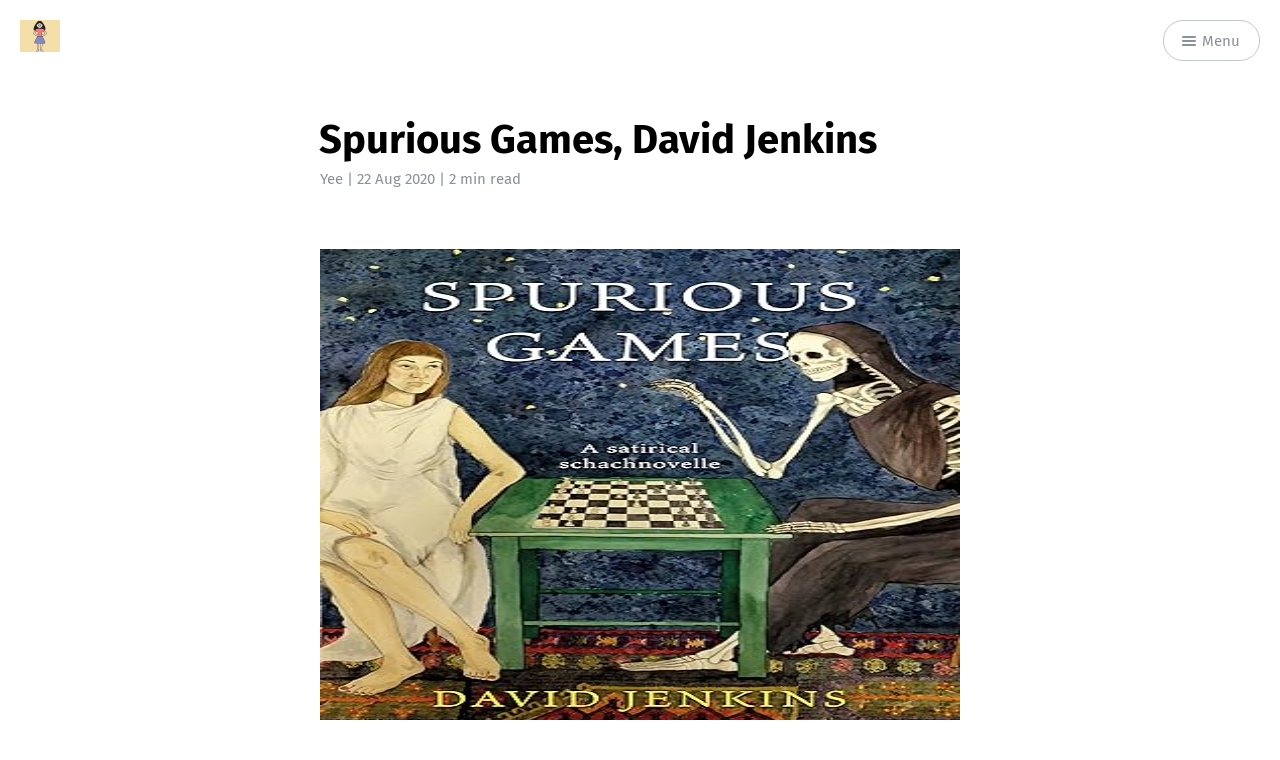

--- FILE ---
content_type: text/html; charset=utf-8
request_url: https://chyneyee.com/2020/08/21/spurious-games-david-jenkins/
body_size: 5040
content:
<!DOCTYPE html>
<html lang="en">
<head>
	<meta charset="utf-8" />
	<meta http-equiv="X-UA-Compatible" content="IE=edge,chrome=1" />

	<title>Book Review: Spurious Games by David Jenkins</title>

	<meta name="HandheldFriendly" content="True" />
	<meta name="viewport" content="width=device-width, initial-scale=1.0" />

	<link rel="stylesheet" type="text/css" href="/assets/css/style.css?v=851a1726c4" />

	<meta name="description" content="This novel ranges widely across pop culture, magic shows, fortune-telling, cyber espionage, pro-sex feminism, doppelgängers, New Age spirituality and etc." />
    <link rel="shortcut icon" href="/favicon.png" type="image/png" />
    <link rel="canonical" href="https://chyneyee.com/2020/08/21/spurious-games-david-jenkins/" />
    <meta name="referrer" content="no-referrer-when-downgrade" />
    <link rel="amphtml" href="https://chyneyee.com/2020/08/21/spurious-games-david-jenkins/amp/" />
    
    <meta property="og:site_name" content="Pondering My Random Life" />
    <meta property="og:type" content="article" />
    <meta property="og:title" content="Book Review: Spurious Games by David Jenkins" />
    <meta property="og:description" content="This novel ranges widely across pop culture, magic shows, fortune-telling, cyber espionage, pro-sex feminism, doppelgängers, New Age spirituality and etc." />
    <meta property="og:url" content="https://chyneyee.com/2020/08/21/spurious-games-david-jenkins/" />
    <meta property="article:published_time" content="2020-08-21T14:03:57.000Z" />
    <meta property="article:modified_time" content="2020-08-21T14:03:57.000Z" />
    <meta property="article:tag" content="Book Review" />
    <meta property="article:tag" content="Mystery Crime" />
    
    <meta name="twitter:card" content="summary" />
    <meta name="twitter:title" content="Book Review: Spurious Games by David Jenkins" />
    <meta name="twitter:description" content="This novel ranges widely across pop culture, magic shows, fortune-telling, cyber espionage, pro-sex feminism, doppelgängers, New Age spirituality and etc." />
    <meta name="twitter:url" content="https://chyneyee.com/2020/08/21/spurious-games-david-jenkins/" />
    <meta name="twitter:label1" content="Written by" />
    <meta name="twitter:data1" content="Yee" />
    <meta name="twitter:label2" content="Filed under" />
    <meta name="twitter:data2" content="Book Review, Mystery Crime" />
    <meta name="twitter:site" content="@jusuchyne" />
    <meta name="twitter:creator" content="@jusuchyne" />
    
    <script type="application/ld+json">
{
    "@context": "https://schema.org",
    "@type": "Article",
    "publisher": {
        "@type": "Organization",
        "name": "Pondering My Random Life",
        "url": "https://chyneyee.com/",
        "logo": {
            "@type": "ImageObject",
            "url": "https://chyneyee.com/content/images/2021/10/Profile--coloured-.png"
        }
    },
    "author": {
        "@type": "Person",
        "name": "Yee",
        "image": {
            "@type": "ImageObject",
            "url": "https://chyneyee.com/content/images/2020/06/5D3jfaG.jpeg",
            "width": 429,
            "height": 500
        },
        "url": "https://chyneyee.com/author/yee/",
        "sameAs": [
            "https://twitter.com/jusuchyne"
        ]
    },
    "headline": "Book Review: Spurious Games by David Jenkins",
    "url": "https://chyneyee.com/2020/08/21/spurious-games-david-jenkins/",
    "datePublished": "2020-08-21T14:03:57.000Z",
    "dateModified": "2020-08-21T14:03:57.000Z",
    "keywords": "Book Review, Mystery Crime",
    "description": "Detective Inspector John Logos is confined by his health deterioration which\nforces him to work on a desk job at the St Brostal police station. At the\npresent state, DI Logos may be lacking in physical fitness and experienced\nmarriage disintegration, however, he has an impressive background before joining\nthe cops and also is a formidable chess player.\n\nDetective Sergeant Colin Woodman calls in to report a body has been found in the\nback bar. The victim is a member of the famous Carrick Chess Cl",
    "mainEntityOfPage": {
        "@type": "WebPage",
        "@id": "https://chyneyee.com/"
    }
}
    </script>

    <meta name="generator" content="Ghost 3.16" />
    <link rel="alternate" type="application/rss+xml" title="Pondering My Random Life" href="https://chyneyee.com/rss/" />
    <!-- Global site tag (gtag.js) - Google Analytics -->
<script async src="https://www.googletagmanager.com/gtag/js?id=G-REF10D335P"></script>
<script>
  window.dataLayer = window.dataLayer || [];
  function gtag(){dataLayer.push(arguments);}
  gtag('js', new Date());

  gtag('config', 'G-REF10D335P');
</script>
</head>

<body class="post-template tag-book-review tag-mystery-crime">

	<nav id="menu">
	<a class="close-button">Close</a>
	<div class="nav-wrapper">
		<p class="nav-label">Menu</p>
		<ul>
			<li class="nav-home" role="presentation"><a href="https://chyneyee.com/">Home</a></li>
			<li class="nav-adventure" role="presentation"><a href="https://chyneyee.com/tag/adventure/">Adventure</a></li>
			<li class="nav-australian" role="presentation"><a href="https://chyneyee.com/tag/australian/">Australian</a></li>
			<li class="nav-autobiography-biograhpy" role="presentation"><a href="https://chyneyee.com/tag/autobiography-biography/">Autobiography &amp; Biograhpy</a></li>
			<li class="nav-book-to-movie" role="presentation"><a href="https://chyneyee.com/tag/book-to-movie/">Book to Movie</a></li>
			<li class="nav-children" role="presentation"><a href="https://chyneyee.com/tag/children/">Children</a></li>
			<li class="nav-classics" role="presentation"><a href="https://chyneyee.com/tag/classics/">Classics</a></li>
			<li class="nav-cozy-mystery" role="presentation"><a href="https://chyneyee.com/tag/cozy-mystery/">Cozy Mystery</a></li>
			<li class="nav-fantasy" role="presentation"><a href="https://chyneyee.com/tag/fantasy/">Fantasy</a></li>
			<li class="nav-fiction" role="presentation"><a href="https://chyneyee.com/tag/fiction/">Fiction</a></li>
			<li class="nav-historical-fiction" role="presentation"><a href="https://chyneyee.com/tag/historical-fiction/">Historical Fiction</a></li>
			<li class="nav-horror" role="presentation"><a href="https://chyneyee.com/tag/horror/">Horror</a></li>
			<li class="nav-inspirational" role="presentation"><a href="https://chyneyee.com/tag/inspirational/">Inspirational</a></li>
			<li class="nav-literature" role="presentation"><a href="https://chyneyee.com/tag/literature/">Literature</a></li>
			<li class="nav-manga" role="presentation"><a href="https://chyneyee.com/tag/manga/">Manga</a></li>
			<li class="nav-mystery" role="presentation"><a href="https://chyneyee.com/tag/mystery/">Mystery</a></li>
			<li class="nav-mystery-crime" role="presentation"><a href="https://chyneyee.com/tag/mystery-crime/">Mystery Crime</a></li>
			<li class="nav-non-fiction" role="presentation"><a href="https://chyneyee.com/tag/non-fiction/">Non-Fiction</a></li>
			<li class="nav-science-fiction" role="presentation"><a href="https://chyneyee.com/tag/science-fiction/">Science Fiction</a></li>
			<li class="nav-short-stories" role="presentation"><a href="https://chyneyee.com/tag/short-stories/">Short Stories</a></li>
			<li class="nav-thriller" role="presentation"><a href="https://chyneyee.com/tag/thriller/">Thriller</a></li>
			<li class="nav-true-crime" role="presentation"><a href="https://chyneyee.com/tag/true-crime/">True Crime</a></li>
			<li class="nav-twitter"><a href="https://twitter.com/jusuchyne" title="@jusuchyne"><i class="ic ic-twitter"></i> Twitter</a></li>
			<li class="nav-rss"><a href="https://chyneyee.com/rss/"><i class="ic ic-rss"></i> Subscribe</a></li>
		</ul>
	</div>
</nav>


	<section id="wrapper">
		<a class="hidden-close"></a>
		

<div class="progress-container">
	<span class="progress-bar"></span>
</div>

<header id="post-header">
	<div class="inner">
		<nav id="navigation">
			<span class="blog-logo">
				<a href="https://chyneyee.com"><img src="/content/images/2021/10/Profile--coloured-.png" alt="Blog Logo" /></a>
			</span>
			<span id="menu-button" class="nav-button">
				<a class="menu-button"><i class="ic ic-menu"></i> Menu</a>
			</span>
		</nav>
		<h1 class="post-title">Spurious Games, David Jenkins</h1>
		<span class="post-meta"><a href="/author/yee/">Yee</a> | <time datetime="2020-08-22">22 Aug 2020</time> | 2 min read</span>
	</div>
</header>

<main class="content" role="main">
	<article class="post tag-book-review tag-mystery-crime no-image">
		<div class="inner">

			<section class="post-content">
				<!--kg-card-begin: html--><img alt="cover" src="https://i.gr-assets.com/images/S/compressed.photo.goodreads.com/books/1596451055l/54798383._SY475_.jpg" style="width: 283px; height:475px; display:block; margin-right:auto; margin-left:auto;"><!--kg-card-end: html--><p>Detective Inspector John Logos is confined by his health deterioration which forces him to work on a desk job at the St Brostal police station. At the present state, DI Logos may be lacking in physical fitness and experienced marriage disintegration, however, he has an impressive background before joining the cops and also is a formidable chess player.</p><p>Detective Sergeant Colin Woodman calls in to report a body has been found in the back bar. The victim is a member of the famous Carrick Chess Club and also a recent winner of the Cornwall County Chess brilliancy prize. When the investigation begins, DI Logos receives an email from an unknown person who called himself 'The Turk', sending him a message with chess-related clues. Are the clues come from the killer, an accessory or from a whistleblower offering help? While the first case is still under investigation, another death occurs again. And DI Logos believes that he is not only chasing a murderer, but a serial killer. Working together with the Welsh professor of plagiarism, will DI Logos able to apprehend the serial killer 'the Turk' who is eccentric and obsessed with the Cornish chess and taunting the detectives with chess-related clues?</p><p>This novel ranges widely across pop culture, magic shows and fortune-telling, cyber espionage, pro-sex feminism, doppelgängers, New Age spirituality, and whether the game of chess affects a person's mental health.</p><p>I felt the story was amusing, especially with the uncommon names and terms such as Professor of Psychology and Plagiarism, Professor of Money Laundering, Julian Assange Solutions, Chubby Checker and etc. The novel was written with an unusual choice of words, or maybe my limited vocabulary is unable to catch up with the author's high-level vocabulary. Nevertheless, I can sense the author is an extremely knowledgeable person who has extensive knowledge in various fields. I might not understand some of the histories mentioned in this book, somehow, I quite admire the author's brilliance and his expertise in chess.</p><p>To be honest, I almost want to give up this book until it reaches the probability theory and Nash Equilibrium, which is something that I learned when I was in university. I wasn't really good at that subject, but at least it helps me a bit to understand the story. The storyline is quite refreshing, using chess games to analyse the murder case and to find out the next possible murder victim.</p><p>I wish I can enjoy chess like the author, but unfortunately, I totally couldn't grasp the complexity of the game. Leaving the chess and other irrelevant philosophical content aside, the case itself is very intriguing. And the characters are hilarious or colourful respectively.</p><!--kg-card-begin: markdown--><p><em>Thanks to NetGalley and Troubador Publishing Ltd. (Matador) for providing me with a free review copy in exchange for my honest opinion.</em></p>
<!--kg-card-end: markdown--><p></p><p><b><strong>Rating:</strong></b> ★★★ (3/5)<br><b><strong>More reviews can be found on Goodreads: </strong><a href="https://www.goodreads.com/book/show/54798383-spurious-games">Spurious Games by David Jenkins</a>.</b></p>
			</section>

			<section class="post-info">

				<div class="post-share">
					<span class="post-info-label">Share:</span>
					<a class="twitter" href="https://twitter.com/share?text=Spurious Games, David Jenkins&url=https://chyneyee.com/2020/08/21/spurious-games-david-jenkins/" onclick="window.open(this.href, 'twitter-share', 'width=550,height=235');return false;">
						<i class="ic ic-twitter"></i><span class="hidden">Twitter</span>
					</a>
					<a class="facebook" href="https://www.facebook.com/sharer/sharer.php?u=https://chyneyee.com/2020/08/21/spurious-games-david-jenkins/" onclick="window.open(this.href, 'facebook-share','width=580,height=296');return false;">
						<i class="ic ic-facebook"></i><span class="hidden">Facebook</span>
					</a>
				</div>

				<aside class="post-tags">
					<span class="post-info-label">Tags:</span>
					<a href="/tag/book-review/">Book Review</a> <a href="/tag/mystery-crime/">Mystery Crime</a>
				</aside>

				<div class="clear"></div>

						<aside class="post-author">
							<figure class="post-author-avatar avatar">
									<img src="https://chyneyee.com/content/images/2020/06/5D3jfaG.jpeg" alt="Yee" />
							</figure>
							<div class="post-author-bio">
								<h4 class="post-author-name"><a href="/author/yee/">Yee</a></h4>
									<span class="post-author-twitter"><i class="ic ic-twitter"></i> <a target="_blank" href="https://twitter.com/jusuchyne">Twitter</a></span>
							</div>
							<div class="clear"></div>
						</aside>

			</section>


			<section class="post-comments">
				<a id="show-disqus" class="post-comments-activate">Show Comments</a>
			   <div id="disqus_thread"></div>
			</section>


			<aside class="post-nav">
					<a class="post-nav-next" href="/2020/08/24/real-world-natsuo-kirino/">
						<section class="post-nav-teaser">
							<i class="ic ic-arrow-left"></i>
							<h2 class="post-nav-title">Real World, Natsuo Kirino</h2>
							<p class="post-nav-excerpt">First narrator Toshi tells a brief story of her life, including her&hellip;</p>
						</section>
					</a>
					<a class="post-nav-prev" href="/2020/08/17/fullmetal-alchemist-vol-27-fullmetal-alchemist-27-hiromu-arakawa-akira-watanabe/">
						<section class="post-nav-teaser">
							<i class="ic ic-arrow-right"></i>
							<h2 class="post-nav-title">Fullmetal Alchemist, Vol. 27 (Fullmetal Alchemist #27), Hiromu Arakawa, Akira Watanabe</h2>
							<p class="post-nav-excerpt">Olivier, Mustang, Riza, Sig and the chimeras arrive on the surface. Greed&hellip;</p>
						</section>
					</a>
				<div class="clear"></div>
			</aside>


		</div>
	</article>
</main>


		<div id="body-class" style="display: none;" class="post-template tag-book-review tag-mystery-crime"></div>

		<footer id="footer">
			<div class="inner">
				<section class="credits">
					<span class="credits-theme">Theme <a href="https://github.com/zutrinken/attila">Attila</a> by <a href="https://zutrinken.com" rel="nofollow">zutrinken</a></span>
					<span class="credits-software">Published with <a href="https://ghost.org">Ghost</a></span>
				</section>
			</div>
		</footer>
	</section>

	<script type="text/javascript" src="/assets/js/script.js?v=851a1726c4"></script>

	<!-- You can safely delete this line if your theme does not require jQuery -->
<script type="text/javascript" src="https://cdnjs.cloudflare.com/ajax/libs/jquery/1.11.3/jquery.min.js"></script>

<script>
!function(e,t,n,i,a,s,c){e[n]=e[n]||function(){(e[n].q=e[n].q||[]).push(arguments)},s=t.createElement(i),c=t.getElementsByTagName(i)[0],s.async=!0,s.src="https://cdn.jsdelivr.net/npm/ga-lite@2/dist/ga-lite.min.js",c.parentNode.insertBefore(s,c)}(window,document,"galite","script"),galite("create","UA-58015327-1","auto"),galite("send","pageview");
</script>

</body>
</html>


--- FILE ---
content_type: text/css; charset=UTF-8
request_url: https://chyneyee.com/assets/css/style.css?v=851a1726c4
body_size: 21448
content:
/*! normalize.css v3.0.1 | MIT License | git.io/normalize */html{font-family:sans-serif;-ms-text-size-adjust:100%;-webkit-text-size-adjust:100%}body{margin:0}article,aside,details,figcaption,figure,footer,header,hgroup,main,nav,section,summary{display:block}audio,canvas,progress,video{display:inline-block;vertical-align:baseline}audio:not([controls]){display:none;height:0}[hidden],template{display:none}a{background:0 0}a:active,a:hover{outline:0}abbr[title]{border-bottom:1px dotted}b,strong{font-weight:700}dfn{font-style:italic}h1{font-size:2em;margin:.67em 0}mark{background:#ff0;color:#000}small{font-size:80%}sub,sup{font-size:75%;line-height:0;position:relative;vertical-align:baseline}sup{top:-.5em}sub{bottom:-.25em}img{border:0}svg:not(:root){overflow:hidden}figure{margin:1em 40px}hr{-moz-box-sizing:content-box;box-sizing:content-box;height:0}pre{overflow:auto}code,kbd,pre,samp{font-family:monospace,monospace;font-size:1em}button,input,optgroup,select,textarea{color:inherit;font:inherit;margin:0}button{overflow:visible}button,select{text-transform:none}button,html input[type=button],input[type=reset],input[type=submit]{-webkit-appearance:button;cursor:pointer}button[disabled],html input[disabled]{cursor:default}button::-moz-focus-inner,input::-moz-focus-inner{border:0;padding:0}input{line-height:normal}input[type=checkbox],input[type=radio]{box-sizing:border-box;padding:0}input[type=number]::-webkit-inner-spin-button,input[type=number]::-webkit-outer-spin-button{height:auto}input[type=search]{-webkit-appearance:textfield;-moz-box-sizing:content-box;-webkit-box-sizing:content-box;box-sizing:content-box}input[type=search]::-webkit-search-cancel-button,input[type=search]::-webkit-search-decoration{-webkit-appearance:none}fieldset{border:1px solid silver;margin:0 2px;padding:.35em .625em .75em}legend{border:0;padding:0}textarea{overflow:auto}optgroup{font-weight:700}table{border-collapse:collapse;border-spacing:0}td,th{padding:0}@font-face{font-family:'icons';src:url("../font/icons.eot?58972676");src:url("../font/icons.eot?58972676#iefix") format("embedded-opentype"),url("../font/icons.woff2?58972676") format("woff2"),url("../font/icons.woff?58972676") format("woff"),url("../font/icons.ttf?58972676") format("truetype"),url("../font/icons.svg?58972676#icons") format("svg");font-weight:normal;font-style:normal}[class^="ic-"]:before,[class*=" ic-"]:before{font-family:'icons';font-style:normal;font-weight:normal;speak:none;display:inline-block;text-decoration:inherit;width:1em;margin-right:.2em;text-align:center;font-variant:normal;text-transform:none;line-height:1em;margin-left:.2em}.ic-arrow-right:before{content:'\e800'}.ic-arrow-left:before{content:'\e801'}.ic-menu:before{content:'\e803'}.ic-rss:before{content:'\e807'}.ic-star:before{content:'\e808'}.ic-pencil:before{content:'\e802'}.ic-location:before{content:'\e805'}.ic-link:before{content:'\e806'}.ic-mail:before{content:'\e804'}.ic-twitter:before{content:'\f099'}.ic-facebook:before{content:'\f09a'}.ic-googleplus:before{content:'\f0d5'}@font-face{font-family:'Cardo';font-style:normal;font-weight:400;src:url("../font/cardo-v9-latin-regular.eot");src:local("Cardo"),local("Cardo-Regular"),url("../font/cardo-v9-latin-regular.eot?#iefix") format("embedded-opentype"),url("../font/cardo-v9-latin-regular.woff2") format("woff2"),url("../font/cardo-v9-latin-regular.woff") format("woff"),url("../font/cardo-v9-latin-regular.ttf") format("truetype"),url("../font/cardo-v9-latin-regular.svg#Cardo") format("svg")}@font-face{font-family:'Cardo';font-style:italic;font-weight:400;src:url("../font/cardo-v9-latin-italic.eot");src:local("Cardo Italic"),local("Cardo-Italic"),url("../font/cardo-v9-latin-italic.eot?#iefix") format("embedded-opentype"),url("../font/cardo-v9-latin-italic.woff2") format("woff2"),url("../font/cardo-v9-latin-italic.woff") format("woff"),url("../font/cardo-v9-latin-italic.ttf") format("truetype"),url("../font/cardo-v9-latin-italic.svg#Cardo") format("svg")}@font-face{font-family:'Cardo';font-style:normal;font-weight:700;src:url("../font/cardo-v9-latin-700.eot");src:local("Cardo Bold"),local("Cardo-Bold"),url("../font/cardo-v9-latin-700.eot?#iefix") format("embedded-opentype"),url("../font/cardo-v9-latin-700.woff2") format("woff2"),url("../font/cardo-v9-latin-700.woff") format("woff"),url("../font/cardo-v9-latin-700.ttf") format("truetype"),url("../font/cardo-v9-latin-700.svg#Cardo") format("svg")}@font-face{font-family:'Fira Sans';font-style:normal;font-weight:400;src:url("../font/fira-sans-v8-latin-regular.eot");src:local("Fira Sans Regular"),local("FiraSans-Regular"),url("../font/fira-sans-v8-latin-regular.eot?#iefix") format("embedded-opentype"),url("../font/fira-sans-v8-latin-regular.woff2") format("woff2"),url("../font/fira-sans-v8-latin-regular.woff") format("woff"),url("../font/fira-sans-v8-latin-regular.ttf") format("truetype"),url("../font/fira-sans-v8-latin-regular.svg#FiraSans") format("svg")}@font-face{font-family:'Fira Sans';font-style:normal;font-weight:500;src:url("../font/fira-sans-v8-latin-500.eot");src:local("Fira Sans Medium"),local("FiraSans-Medium"),url("../font/fira-sans-v8-latin-500.eot?#iefix") format("embedded-opentype"),url("../font/fira-sans-v8-latin-500.woff2") format("woff2"),url("../font/fira-sans-v8-latin-500.woff") format("woff"),url("../font/fira-sans-v8-latin-500.ttf") format("truetype"),url("../font/fira-sans-v8-latin-500.svg#FiraSans") format("svg")}@font-face{font-family:'Fira Sans';font-style:normal;font-weight:700;src:url("../font/fira-sans-v8-latin-700.eot");src:local("Fira Sans Bold"),local("FiraSans-Bold"),url("../font/fira-sans-v8-latin-700.eot?#iefix") format("embedded-opentype"),url("../font/fira-sans-v8-latin-700.woff2") format("woff2"),url("../font/fira-sans-v8-latin-700.woff") format("woff"),url("../font/fira-sans-v8-latin-700.ttf") format("truetype"),url("../font/fira-sans-v8-latin-700.svg#FiraSans") format("svg")}.hljs{display:block;color:#66645c;-webkit-text-size-adjust:none}.hljs-comment,.diff .hljs-header,.hljs-javadoc{color:#998;font-style:italic}.hljs-keyword,.css .rule .hljs-keyword,.hljs-winutils,.nginx .hljs-title,.hljs-subst,.hljs-request,.hljs-status{color:#333;font-weight:bold}.hljs-number,.hljs-hexcolor,.ruby .hljs-constant{color:#008080}.hljs-string,.hljs-tag .hljs-value,.hljs-phpdoc,.hljs-dartdoc,.tex .hljs-formula{color:#d14}.hljs-title,.hljs-id,.scss .hljs-preprocessor{color:#900;font-weight:bold}.hljs-list .hljs-keyword,.hljs-subst{font-weight:normal}.hljs-class .hljs-title,.hljs-type,.vhdl .hljs-literal,.tex .hljs-command{color:#458;font-weight:bold}.hljs-tag,.hljs-tag .hljs-title,.hljs-rule .hljs-property,.django .hljs-tag .hljs-keyword{color:#000080;font-weight:normal}.hljs-attribute,.hljs-variable,.lisp .hljs-body,.hljs-name{color:#008080}.hljs-regexp{color:#009926}.hljs-symbol,.ruby .hljs-symbol .hljs-string,.lisp .hljs-keyword,.clojure .hljs-keyword,.scheme .hljs-keyword,.tex .hljs-special,.hljs-prompt{color:#990073}.hljs-built_in{color:#0086b3}.hljs-preprocessor,.hljs-pragma,.hljs-pi,.hljs-doctype,.hljs-shebang,.hljs-cdata{color:#999;font-weight:bold}.hljs-deletion{background:#fdd}.hljs-addition{background:#dfd}.diff .hljs-change{background:#0086b3}.hljs-chunk{color:#aaa}@supports (flex-wrap: wrap){body{display:flex;flex-direction:column;min-height:100vh}#wrapper{flex:1}}html{font-size:62.5%;overflow-x:hidden}html.menu-active,.menu-active body{overflow-y:hidden}body{font:400 2em / 1.5em 'Cardo', serif;color:#45484d;text-rendering:optimizeLegibility;-webkit-font-smoothing:antialiased;-moz-osx-font-smoothing:grayscale;overflow-x:hidden;background:#fff}input,button,select,textarea{font-family:'Fira Sans', sans-serif;transition:all ease-out 0.2s}a{color:#212226;text-decoration:none;font-weight:400;transition:all ease-out 0.2s}a:hover,a:focus{color:#000}h1,h2,h3,h4,h5,h6{font-family:'Fira Sans', sans-serif;text-rendering:optimizeLegibility;color:#000}h1{font-size:2em;line-height:1em;text-indent:-1px;margin:1em 0 1em}h2{font-size:1.75em;line-height:1.111em;text-indent:-1px;margin:1.143em 0 1.143em}h3{font-size:1.5em;line-height:1.33333em;margin:1em 0 1em}h4{font-size:1.25em;line-height:1.2em;margin:1.2em 0 1.2em}h1 a,h2 a,h3 a,h4 a,h5 a,h6 a{font-weight:inherit}p{margin:0 0 2em}ul,ol{margin:0 0 2em;padding-left:2em;box-sizing:border-box}ul{list-style:none}li{position:relative}ul>li:before,ol>li:before{position:absolute;width:1.5em;margin-left:-2em;font-family:'Fira Sans', sans-serif;font-size:1em;font-weight:500;line-height:1.5em;text-align:right;color:#000}ul>li:before{margin-top:0.25em;content:'*'}ol{list-style-type:none;counter-reset:item}ol>li:before{content:counter(item) ". " !important;counter-increment:item}ol ol,ul ul,ul ol,ol ul{padding-left:30px;margin:15px 0}hr{display:block;height:1px;margin:0 0 2em;padding:0;background:#e5e4e1;border:0}blockquote{margin:0 0 2em;padding:0.25em 1em;-moz-box-sizing:border-box;box-sizing:border-box;border-left:0.25em solid #f26a3d;font-style:italic;font-weight:400;color:#45484d}blockquote *{margin:0 0 1em;font-family:inherit;color:inherit}blockquote *:first-child{margin-top:0}blockquote *:last-child{margin-bottom:0}em,i{font-style:italic;color:#212226}strong,b{font-weight:700;color:#212226}small{font-size:0.9em;color:#45484d}dl{margin:0 0 2em;padding-left:30px}dl dt{font-family:'Fira Sans', sans-serif;font-weight:500;font-size:0.75em;line-height:1.25em;font-weight:700;color:#000;margin-bottom:0.33333em}dl dt:before{content:'';position:absolute;width:1em;height:1px;margin-left:-30px;margin-top:0.5em;background:#c2c7cc}dl dd{margin-left:0;margin-bottom:1em}mark{background-color:#ffc336}code,tt{position:relative;margin:0 0.33333em;padding:0.33333em 0.66666em;font-family:monospace, sans-serif;font-size:0.75em;background:#faf9f7;border:1px solid #e5e4e1;top:-2px;white-space:pre-wrap}pre{position:relative;margin:0 0 2em;padding:1em;overflow:hidden;font-family:monospace, sans-serif;white-space:pre;background:#faf9f7;border:1px solid #e5e4e1;box-sizing:border-box}pre .lines{position:absolute;width:2.66666em;height:100%;left:0;top:0;padding:1.33333em 0;border-right:1px solid #e5e4e1;font-size:0.75em;line-height:2em;text-align:right;box-sizing:border-box;background:rgba(255,255,255,0.5)}pre .lines .line{display:block;padding-right:0.33333em;color:#45484d}pre code,pre tt{display:block;position:static;top:auto;margin:-1.33333em -1.33333em -1.33333em 1.33333em;padding:1.33333em;overflow-x:auto;font-size:0.75em;line-height:2em;white-space:pre;background:transparent;border:none;vertical-align:inherit}pre code.language-text{overflow:hidden;white-space:normal;margin-left:-1.33333em}kbd{display:inline-block;margin-bottom:0.5em;padding:1px 8px;border:#e5e4e1 1px solid;color:#45484d;text-shadow:#fff 0 1px 0;font-size:0.9em;font-weight:bold;background:#faf9f7;border-radius:4px;box-shadow:0 1px 0 rgba(0,0,0,0.2),0 1px 0 0 #fff inset}table{width:100%;max-width:100%;margin:0 0 2em;background-color:transparent;border:1px solid #e5e4e1}table th,table td{position:relative;padding:0.5em;line-height:0.95em;text-align:left;border:1px solid #e5e4e1}table th{font-family:'Fira Sans', sans-serif;font-weight:500;font-size:0.75em;line-height:1.25em;padding:0.66666em;color:#000}table td:after{position:absolute;width:100%;height:100%;left:-1px;top:-1px;padding:1px;z-index:-1;content:'';background:#faf9f7}img{display:block;max-width:100%;height:auto;margin:0 0 2em}.fluid-width-video-wrapper{margin:0 0 2em}figure figcaption{font-family:'Fira Sans', sans-serif;color:#8a9199;text-align:center;max-width:32em;margin:auto;font-size:0.75em;line-height:1.25em;padding:0.66666em 0}.kg-image-card{margin:0 0 2em;max-width:none !important}.kg-image-card.kg-width-wide{max-width:48em !important;min-width:100%;width:75vw}.kg-image-card.kg-width-full{max-width:none;width:100vw;margin-top:2em}.kg-image-card .kg-image{margin:0 auto}.kg-image-card .kg-image-full+figcaption{margin-bottom:1.33333em}.kg-gallery-card{margin:0 0 2em;max-width:48em !important;min-width:100%;width:75vw}.kg-gallery-container{display:flex;flex-direction:column}.kg-gallery-row{display:flex;flex-direction:row;justify-content:center}.kg-gallery-image img{display:block;margin:0;width:100%;height:100%}.kg-gallery-row:not(:first-of-type){margin:0.75em 0 0 0}.kg-gallery-image:not(:first-of-type){margin:0 0 0 0.75em}.kg-embed-card{margin:0 0 2em}.kg-embed-card>*{margin-left:auto;margin-right:auto}.kg-code-card{min-width:100%;margin:0 0 2em}.kg-code-card pre{margin:0}.kg-bookmark-card{width:100%;margin:0 0 2em}.kg-bookmark-container{display:flex;text-decoration:none;min-height:8em;background:#faf9f7;border:1px solid #e5e4e1 !important;overflow:hidden}.kg-bookmark-content{font-family:'Fira Sans', sans-serif;text-rendering:optimizeLegibility;display:flex;flex-direction:column;flex-grow:1;align-items:flex-start;justify-content:start;padding:1.5em;color:#45484d}.kg-bookmark-title{color:#212226;font-size:0.75em;line-height:2em;font-weight:700;letter-spacing:0.5px}.kg-bookmark-description{display:-webkit-box;font-size:0.75em;line-height:1.66666em;font-weight:400;margin-top:0.33333em;max-height:3.33333em;overflow-y:hidden;-webkit-line-clamp:2;-webkit-box-orient:vertical}.kg-bookmark-thumbnail{position:relative;min-width:33%;max-height:100%}.kg-bookmark-thumbnail img{position:absolute;top:0;left:0;width:100%;height:100%;object-fit:cover}.kg-bookmark-metadata{font-family:'Fira Sans', sans-serif;text-rendering:optimizeLegibility;display:flex;align-items:center;font-size:0.75em;line-height:1.66666em;color:#45484d;font-weight:400;margin-top:1em;flex-wrap:wrap}.kg-bookmark-icon{width:1.33333em;height:1.33333em;margin:0 0.75em 0 0}.kg-bookmark-author:after{content:"•";margin:0 0.33333em}.kg-bookmark-publisher{color:#f26a3d}@media (max-width: 640px){.kg-bookmark-container{flex-direction:column}.kg-bookmark-thumbnail{order:1;width:100%;min-height:160px}.kg-bookmark-thumbnail img{border-radius:3px 3px 0 0}.kg-bookmark-content{order:2}}.clear{clear:both}.hidden{display:none}@keyframes fadein{0%{opacity:.2}100%{opacity:.9}}.avatar{position:relative;overflow:hidden;background:#e5e4e1;margin:0}.avatar:before,.avatar:after{content:'';position:absolute;z-index:1;width:50%;height:50%;bottom:32.5%;left:25%;border-radius:100%;background:#f2f2f0;box-sizing:border-box}.avatar:after{width:80%;bottom:-25%;left:10%}.avatar img{position:relative;z-index:2;display:block;width:100%;height:auto}#blog-header{position:relative;padding:6em 0;text-align:center}#blog-header:after{position:absolute;width:32em;height:1px;left:50%;bottom:0;margin-left:-16em;content:'';background:#e5e4e1}#blog-header.has-cover{padding:9em 0 10em;background:#000;overflow:hidden;text-shadow:0 1px 2px rgba(0,0,0,0.1)}.author-template #blog-header:after,#blog-header.has-cover:after{display:none}.paged #blog-header.has-cover,.tag-template #blog-header{padding:4em 0}.author-template #blog-header.has-cover{padding:6em 0}.blog-cover{position:absolute;width:100%;height:100%;left:0;top:0;z-index:5;background:no-repeat scroll center center/cover #000;animation:0.5s ease-in forwards fadein;display:flex;align-items:center}.blog-cover img{position:relative;display:block;width:100%;height:100%;margin:0;z-index:6;object-fit:cover}.blog-cover:after{position:absolute;width:100%;height:6em;left:0;bottom:0;z-index:8;content:'';background:linear-gradient(to bottom, rgba(0,0,0,0) 0%, rgba(0,0,0,0.5) 100%)}.blog-logo{position:fixed;max-width:2em;left:0;top:0;margin:1em;z-index:200}.blog-logo img{display:block;margin:0 auto}.blog-name{position:relative;display:block;z-index:10;margin:0;padding:0;font-family:'Fira Sans', sans-serif;font-weight:700;font-size:2em;line-height:1em;text-decoration:none}.home-template .blog-name{font-size:3em}.has-cover .blog-name{color:#fff}.blog-name a{text-decoration:none;font-weight:inherit;color:inherit}.blog-description{position:relative;display:block;z-index:10;margin:0.25em 0;padding:0;font-size:1em;line-height:1.5em}.home-template .blog-description{font-size:1.5em}.has-cover .blog-description{color:#fff}#wrapper{position:relative;padding-right:0;transition:all ease-out 0.25s}#wrapper .hidden-close{display:none;position:absolute;width:100%;height:100%;left:0;top:0;z-index:350}.menu-active #wrapper{padding-right:16em}.menu-active #wrapper .hidden-close{display:block}.inner{max-width:32em;margin:0 auto;padding:0 2em}.nav-button{position:fixed;top:0;margin:1em;z-index:200}.nav-button#home-button{left:0}.nav-button#menu-button{right:0}.nav-button a{display:block;margin-bottom:1em;padding:0.5em 1.25em;border:1px solid #c2c7cc;font-family:'Fira Sans', sans-serif;font-size:0.75em;line-height:1.66666em;text-shadow:none;color:#8a9199;cursor:pointer;background:#fff;transition:all ease 0.3s;border-radius:2em}.nav-button a:hover,.nav-button a:focus{color:#f26a3d;border-color:#f26a3d}.cover-active .nav-button a{color:#fff;border-color:rgba(255,255,255,0.5);background:transparent}.cover-active .nav-button a:hover,.cover-active .nav-button a:focus{color:#fff;border-color:#fff}.nav-button a i{display:inline-block;color:inherit;margin-right:2px;font-size:1.33333em;line-height:0.75em;position:relative;bottom:-2px}.nav-button a i:before{position:relative;width:auto;margin:auto}#menu{position:fixed;width:16em;height:100%;top:0;right:0;background:#f2f2f0;border-left:1px solid #e5e4e1;z-index:400;overflow:hidden;font-family:'Fira Sans', sans-serif;box-shadow:inset -2px 0 7px rgba(0,0,0,0.1);transform:translate3d(16em, 0, 0);transition:all ease-out 0.25s;box-sizing:border-box}.menu-active #menu{transform:translate3d(0, 0, 0)}#menu .close-button{position:absolute;width:2em;height:2em;top:0;right:0;margin:1em;border:1px solid #c2c7cc;color:transparent;cursor:pointer;transition:all ease 0.3s;border-radius:2em;box-sizing:border-box;z-index:500}#menu .close-button:hover,#menu .close-button:focus{transform:rotate(180deg);border-color:#f26a3d}#menu .close-button:after,#menu .close-button:before{position:absolute;width:1em;height:1.5px;left:50%;top:50%;margin-top:-0.5px;margin-left:-0.5em;content:'';background:#8a9199;transition:all ease 0.3s}#menu .close-button:hover:after,#menu .close-button:hover:before,#menu .close-button:focus:after,#menu .close-button:focus:before{background:#f26a3d}#menu .close-button:after{transform:rotate(45deg)}#menu .close-button:before{transform:rotate(-45deg)}#menu .nav-wrapper{position:absolute;width:100%;height:100%;overflow-x:hidden;overflow-y:scroll;box-sizing:border-box}#menu .nav-label{display:block;padding:1.66666em 2em;margin:0;opacity:0.5;font-size:0.75em;line-height:2em;font-weight:500}#menu ul{position:relative;width:100%;margin:auto;padding:0}#menu li{position:relative}#menu li:before{position:absolute;width:100%;height:1px;left:1.5em;bottom:0;margin:auto;content:'';background:rgba(0,0,0,0.1)}#menu li:last-child:before{display:none}#menu li.active:after{position:absolute;content:'';width:0.2em;height:100%;left:0;top:0;background:#f26a3d}#menu li a{display:block;padding:1.25em 1.5em;color:#212226;white-space:nowrap;text-overflow:ellipsis;font-weight:400}#menu li a:hover,#menu li a:focus{color:#000;background:rgba(0,0,0,0.05)}#menu li a i{position:relative;top:-1px;font-size:0.8em;color:inherit}#menu li.active a{color:#000;font-weight:500}.progress-container{position:fixed;width:100%;height:4px;left:0;top:0;z-index:1000;background:transparent;transition:opacity ease-out 1s}.progress-container.ready{opacity:0.2}.progress-bar{display:block;width:0;height:1px;background:#f26a3d;box-shadow:0 0 1px #f26a3d,0 0 3px #f26a3d}#footer{position:relative;z-index:20;font-family:'Fira Sans', sans-serif;line-height:1em;padding-bottom:6em}.credits{text-align:center;font-size:0.625em;line-height:1em;padding:1.1em 0;overflow:auto;opacity:0.5}.credits a{color:inherit}.credits span{display:block}.credits-theme{float:left}.credits-software{float:right}#blog-author{position:relative;z-index:40;margin:auto 6em}#blog-author:after{position:absolute;width:32em;height:1px;left:50%;bottom:0;margin-left:-16em;content:'';background:#e5e4e1}#blog-author .post-author{margin-top:-5em;padding-bottom:3em;border:0}#blog-author.has-cover .post-author-avatar{box-shadow:0 0 0 2px #fff;margin-top:0.5em}#blog-author .post-author-name{padding:0.33333em 0 0;font-size:2em;line-height:1em}#blog-author.has-cover .post-author-name{padding:0.66666em 0;font-weight:500;letter-spacing:0.025em;line-height:1.33333em;color:#fff}#blog-author.has-cover .post-author-about{margin-top:-0.66666em}.container{position:relative}.container .post{padding:4em 0}.container .post:after{position:absolute;width:32em;height:1px;left:50%;bottom:0;margin-left:-16em;content:'';background:#e5e4e1}.container .post.featured .post-title:after{position:absolute;width:1em;height:1em;left:-1.75em;top:0;margin-top:-0.25em;font-family:'icons';font-size:0.5em;font-style:normal;font-weight:normal;content:'\e808';color:#ffc336;text-align:center}.post.page-template{padding-bottom:4em}.page-template #footer:after{position:absolute;width:32em;height:1px;left:50%;top:0;margin-left:-16em;content:'';background:#e5e4e1}#post-header{position:relative;padding-top:6em}#post-header.has-cover{padding:16em 0 2em;background:#000;overflow:hidden;text-shadow:0 1px 2px rgba(0,0,0,0.1)}.post-cover{position:absolute;width:100%;height:100%;left:0;top:0;z-index:5;background:no-repeat scroll center center/cover #000;animation:0.5s ease-in forwards fadein;display:flex;align-items:center}.post-cover img{position:relative;display:block;width:100%;height:100%;margin:0;z-index:6;object-fit:cover}.post-cover:after{position:absolute;width:100%;height:12em;left:0;bottom:0;z-index:8;content:'';background:-webkit-linear-gradient(top, rgba(0,0,0,0) 0%, rgba(0,0,0,0.5) 100%);background:linear-gradient(to bottom, rgba(0,0,0,0) 0%, rgba(0,0,0,0.5) 100%)}.post{position:relative;z-index:10}.post-title{position:relative;z-index:10;margin:0 0 0.25em;font-size:2em;line-height:1em;font-weight:700;text-indent:-1px;color:#000}.has-cover .post-title{color:#fff}.post-title a{text-decoration:none;color:inherit;font-weight:inherit}.post-meta{position:relative;z-index:10;display:block;margin-bottom:1.33333em;font-family:'Fira Sans', sans-serif;font-size:0.75em;font-weight:400;line-height:1.33333em;color:#8a9199}.has-cover .post-meta{color:#fff;opacity:0.75}.post-meta a{color:inherit;text-decoration:none;border-bottom:1px solid transparent}.post-meta a:hover,.post-meta a:focus{border-color:rgba(0,0,0,0.5)}.has-cover .post-meta a:hover,.has-cover .post-meta a:focus{border-color:rgba(255,255,255,0.5)}.post-excerpt p{margin:0.5em 0 0}.post-content{padding:2em 0;display:flex;flex-direction:column;align-items:center}.post-content>*{min-width:100%;max-width:100%;box-sizing:border-box}.post-content>*:last-child{margin-bottom:0}.post-content>*:first-child{margin-top:0}.post-content a{border-bottom:1px solid #f26a3d}.post-content a:hover,.post-content a:focus{color:#f26a3d}.post-info{font-family:'Fira Sans', sans-serif;margin-top:2em}.post-info-label{margin-right:0.75em;font-size:0.8em;line-height:2.5em;font-weight:400;color:#8a9199}.post-share{position:relative;max-width:25%;float:right;display:flex}.post-share a{display:block;width:2.5em;margin-right:0.5em;padding:0;font-size:0.8em;line-height:2.5em;text-align:center;text-decoration:none;color:#fff;border-radius:2em;transition:all ease 0.3s}.post-share a:last-child{margin-right:0}.post-share a:hover,.post-share a:focus{background-color:#212226}.post-share a i{color:inherit}.post-share a i:before{width:auto;height:auto}.post-share .twitter{background-color:#3ea9dd}.post-share .facebook{background-color:#3c5a98}.post-tags{position:relative;max-width:75%;float:left;display:flex;flex-wrap:wrap}.post-tags a{display:inline-block;margin-right:0.5em;margin-bottom:0.5em;padding:0 1em;background:#f26a3d;font-size:0.8em;font-weight:500;line-height:2.5em;text-align:center;text-decoration:none;color:#fff;border-radius:2em;transition:all ease 0.3s;box-sizing:border-box;white-space:nowrap}.post-tags a:hover,.post-tags a:focus{background:#212226;color:#fff}.post-author{position:relative;margin:2em 0 0;padding:2em 0;z-index:10;border-top:1px solid #e5e4e1;border-bottom:1px solid #e5e4e1;clear:both;font-family:'Fira Sans', sans-serif}.post-author-avatar{position:relative;float:left;width:5em;height:5em;margin:-0.5em 0 0 1.5em;overflow:hidden;border-radius:10em;box-sizing:border-box}@media only screen and (max-width: 480px){.post-author-avatar{width:4em;height:4em;margin:0 1em 1em 0}}.post-author-avatar img{width:100%;margin:auto;border-radius:10em;box-sizing:border-box}.post-author-bio{padding-left:10em;font-size:0.75em;line-height:1.66666em}@media only screen and (max-width: 480px){.post-author-bio{padding-left:0}}.post-author-name{margin:0;padding:0;font-size:1.33333em;line-height:1em;text-indent:inherit}.post-author-about{margin:0.66666em 0 0}.post-author-bio span{position:relative;font-size:0.8em;display:inline-block;margin-top:1.25em;margin-right:1.25em;font-weight:400;opacity:0.75}.post-author-bio i{color:inherit}.post-author-bio a{color:inherit;text-decoration:none;font-weight:inherit;border-bottom:1px solid transparent}.post-author-bio a:hover,.post-author-bio a:focus{text-decoration:underline}.post-authors{position:relative;margin:2em 0 0;padding:2em 0;z-index:10;border-top:1px solid #e5e4e1;border-bottom:1px solid #e5e4e1;clear:both;text-align:center;font-family:'Fira Sans', sans-serif}.post-authors-info{margin:0 0 0.33333em;font-size:0.75em;line-height:1.33333em}.post-authors-authors{margin:0;padding:0;text-indent:inherit}.post-comments{position:relative;padding:2em 0;text-align:center;border-bottom:1px solid #e5e4e1;box-sizing:border-box}.post-comments.activated{margin:-1px 0 0;padding:1em;background:#faf9f7;border:1px solid #e5e4e1}.post-comments-activate{display:inline-block;margin:0;padding:0.5em 1.25em;border:1px solid #c2c7cc;font-family:'Fira Sans', sans-serif;font-size:0.75em;line-height:1.33333em;color:#8a9199;text-align:center;cursor:pointer;transition:all ease 0.3s;border-radius:2em}.post-comments-activate:hover,.post-comments-activate:focus{color:#f26a3d;border-color:#f26a3d}.activated .post-comments-activate{display:none}.post-subscribe{position:relative;padding:2em 0;margin:1em 0;text-align:center;background:#45484d;color:#c2c7cc;box-sizing:border-box;border-radius:2px}.post-subscribe p{max-width:13.33333em;margin:0 auto 1.33333em;font-size:1.2em;line-height:1.33333em}.post-subscribe .post-subscribe-form{display:flex;justify-content:center}.post-subscribe .post-subscribe-form .post-subscribe-input{width:100%;font-size:0.8em;height:2.5em;padding:0 0.25em 0 1.25em;border:0;border-right:none;appearance:none;outline:none;box-shadow:none;box-sizing:border-box;border-radius:4em 0 0 4em;color:#45484d}.post-subscribe .post-subscribe-form .post-subscribe-button{display:inline-block;font-size:0.8em;height:2.5em;padding:0 1.25em 0 1em;font-weight:500;color:#fff;background:#8a9199;border:0;appearance:none;outline:none;box-shadow:none;box-sizing:border-box;border-radius:0 4em 4em 0}.post-subscribe .post-subscribe-form .post-subscribe-button:hover,.post-subscribe .post-subscribe-form .post-subscribe-button:focus{background:#f26a3d}.post-nav{position:relative;margin-top:-1px;border-top:1px solid #e5e4e1;border-bottom:1px solid #e5e4e1}.post-nav:after{position:absolute;content:'';width:1px;height:100%;left:50%;top:0;background:#e5e4e1;z-index:2}.post-nav-next,.post-nav-prev{display:block;width:50%}.post-nav-next{float:left}.post-nav-prev{float:right}.post-nav-teaser{padding:1.5em 0;min-height:6em}.post-nav-next .post-nav-teaser{padding-right:1em}.post-nav-prev .post-nav-teaser{padding-left:1em}.post-nav i{position:absolute;top:50%;width:2em;height:2em;margin-top:-1em;font-size:2em;line-height:2em;text-align:center;transition:all ease-out 0.3s;color:#e5e4e1}.post-nav-next i{left:0;margin-left:-1.75em}.post-nav-prev i{right:0;margin-right:-1.75em}.post-nav a:hover i,.post-nav a:focus i{color:#f26a3d}.post-nav-title{margin:0 0 0.5em;padding:0;font-size:1em;line-height:1em;color:inherit}.post-nav-excerpt{margin:0;font-size:0.75em;line-height:1.33333em}.pagination{position:relative;height:2em;margin:0;padding:2em 0;font-family:'Fira Sans', sans-serif}.pagination:after{position:absolute;width:32em;height:1px;left:50%;bottom:0;margin-left:-16em;content:'';background:#e5e4e1}.pagination a{position:relative;display:block;height:1.33333em;margin:-1px 0;padding:0.66666em 1em;z-index:100;border:1px solid #c2c7cc;font-size:0.75em;line-height:1.5em;text-align:center;text-decoration:none;color:#8a9199;transition:all ease 0.3s;border-radius:2em}.pagination .pagination-prev{float:right;padding-left:1.33333em}.pagination .pagination-next{float:left;padding-right:1.33333em}.pagination a:hover,.pagination a:focus{color:#f26a3d;border-color:#f26a3d}.pagination .pagination-label{position:relative;top:-1px;display:inline-block;height:1.33333em;line-height:1.33333em}.pagination a i{position:relative;top:1px;width:auto;margin:auto 4px;color:inherit;font-size:1.33333em;line-height:0.75em}.pagination a i:before{position:relative;width:auto;margin:auto}.pagination .pagination-info{position:absolute;width:100%;height:2.66666em;left:0;z-index:50;display:block;font-size:0.75em;line-height:2.66666em;text-align:center}.extra-pagination{display:none}.extra-pagination .pagination:after{top:auto;bottom:0}.paged .extra-pagination{display:block}@media only screen and (max-width: 960px){#wrapper{transform:translate3d(0, 0, 0)}.menu-active #wrapper{padding-right:0;transform:translate3d(-16em, 0, 0)}.blog-logo,.nav-button{position:absolute}#blog-author{margin:auto}}@media only screen and (max-width: 640px){html{font-size:50%}.post-share,.post-tags{max-width:none;float:none;margin:0 0 2em}.post-share a{margin-left:0;margin-right:0.66666em}.post-nav i{font-size:1.5em}}@media only screen and (max-width: 480px){.inner{padding:0 16px}.post-template #main-header{padding:16px 0}#main-nav a{margin:16px}.container .post.featured .post-title:after{left:0;top:-1.75em}.post-content img,.post-content .fluid-width-video-wrapper{width:100%;margin-left:auto}.post-nav:after{display:none}.post-nav-next,.post-nav-prev{display:block;width:100%}.post-nav-teaser{position:relative;min-height:4em;padding:2em 0}.post-nav-next .post-nav-teaser:after{position:absolute;content:'';width:100%;height:1px;left:0;bottom:0;margin-bottom:-1px;background:#e5e4e1;z-index:2}.post-nav-next .post-nav-teaser{padding-right:0;padding-left:1.5em}.post-nav-prev .post-nav-teaser{padding-left:0;padding-right:1.5em}.post-nav-next i{margin-left:-1em}.post-nav-prev i{margin-right:-1em}}@media only screen and (max-width: 320px){.pagination .pagination-label{display:none}}

/*# sourceMappingURL=[data-uri] */